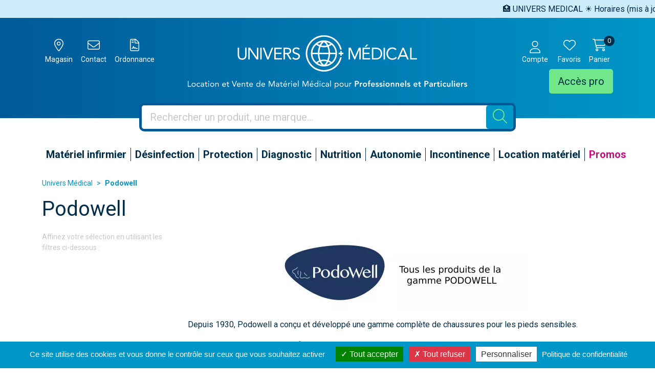

--- FILE ---
content_type: text/html; charset=UTF-8
request_url: https://www.univers-medical.com/rubrique/podowell
body_size: 5539
content:
<!DOCTYPE html> <html lang="fr" class="no-js no-touchevents"> <head> <meta charset="utf-8"> <title>Podowell</title>    <link rel="dns-prefetch" href="https://cdn.apotekisto.com"> <meta name="description" content="Podowell"> <meta property="fb&#x3A;app_id" content="000000000000000"> <meta property="og&#x3A;url" content="https&#x3A;&#x2F;&#x2F;www.univers-medical.com&#x2F;rubrique&#x2F;podowell"> <meta property="og&#x3A;title" content="Podowell"> <meta property="og&#x3A;description" content="Podowell"> <meta property="og&#x3A;site_name" content="Univers&#x20;M&#xE9;dical"> <meta property="og&#x3A;locale" content="fr_FR"> <meta name="twitter&#x3A;card" content="summary"> <meta name="twitter&#x3A;title" content="Podowell"> <meta name="twitter&#x3A;description" content="Podowell"> <meta name="viewport" content="width&#x3D;device-width,&#x20;initial-scale&#x3D;1,&#x20;maximum-scale&#x3D;1"> <meta name="theme-color" content="&#x23;ccedf9"> <meta name="msapplication-config" content="&#x2F;browserconfig.xml">    <meta name="robots" content="index, follow, all"> <link rel="apple-touch-icon-precomposed" sizes="144x144" href="/assets/un/ico/apple-touch-icon-144x144-precomposed.png"> <link rel="apple-touch-icon-precomposed" sizes="114x114" href="/assets/un/ico/apple-touch-icon-114x114-precomposed.png"> <link rel="apple-touch-icon-precomposed" sizes="72x72" href="/assets/un/ico/apple-touch-icon-72x72-precomposed.png"> <link rel="apple-touch-icon-precomposed" href="/assets/un/ico/apple-touch-icon.png"> <link rel="shortcut icon" href="/assets/un/ico/favicon.png"> <link rel="search" type="application/opensearchdescription+xml" title="Mes recherches" href="/opensearch.xml"> <link rel="canonical" href="https://www.univers-medical.com/rubrique/podowell"> <link href="&#x2F;&#x2F;cdn.apotekisto.com&#x2F;ajax&#x2F;libs&#x2F;twitter-bootstrap&#x2F;5.1.3&#x2F;css&#x2F;bootstrap.min.css" media="screen,print" rel="stylesheet" type="text&#x2F;css"> <link href="&#x2F;assets&#x2F;un&#x2F;css&#x2F;catalog.min.css&#x3F;v&#x3D;1.20" media="screen" rel="stylesheet" type="text&#x2F;css"> <link href="&#x2F;assets&#x2F;un&#x2F;css&#x2F;style.min.css&#x3F;v&#x3D;1.20" media="screen,print" rel="stylesheet" type="text&#x2F;css"> <script async src="https://www.googletagmanager.com/gtag/js?id=G-1KMDE2FX3G"></script><script>window.dataLayer=window.dataLayer||[];function gtag(){dataLayer.push(arguments);};gtag('js',new Date());gtag('config','G-1KMDE2FX3G',{"anonymize_ip":true});</script> </head> <body data-globals="&#x7B;&quot;path&quot;&#x3A;&quot;&quot;,&quot;assets&quot;&#x3A;&quot;&#x5C;&#x2F;assets&#x5C;&#x2F;un&quot;,&quot;user&quot;&#x3A;0,&quot;miniCartUrl&quot;&#x3A;&quot;&#x5C;&#x2F;cart&#x5C;&#x2F;mini&quot;,&quot;questionUrl&quot;&#x3A;&quot;&#x5C;&#x2F;question&quot;&#x7D;"> <header class="navbar-header bg-white" id="top"> <div class="bg-alt-blue-light navbar-marquee"> <div class="marquee-container"> <div class="marquee"><span>🏥 UNIVERS MEDICAL ☀️ Horaires (mis à jour le 18/08/2025)  : Lun-Ven 9h30h-13h / 14h30-18h • Fermé sam-dim 📞 01.64.09.88.67</span></div> </div> </div> <div class="bg-alt-gradient pt-4 pb-5"> <div class="container-lg"> <div class="row position-relative row-header"> <a href="/" class="col-lg-6 col-12 d-flex justify-content-center order-1 order-lg-2 text-center logo-header"> <img class="d-none d-md-block" src="/assets/un/svg/logo-univers-medical-with-baseline.svg" alt="Univers Médical"> <img class="d-block d-md-none" src="/assets/un/svg/logo-univers-medical-blanc.svg" alt="Univers Médical"> </a> <div class="col-5 col-lg-3 order-2 order-lg-1 text-end text-lg-start"> <a href="#" data-h="https://goo.gl/maps/NWRtLTG9D7Q4Vu5e7" target="_blank"  rel="noopener nofollow" class="btn btn-alt-empty text-white btn-icon"> <i class="fal fa-location-dot fa-r1x5"></i><br> <span class="d-none d-sm-inline small">Magasin</span> </a> <a href="#" data-h="/contactez-nous" class="btn btn-alt-empty text-white btn-icon"> <i class="fal fa-envelope fa-r1x5"></i><br> <span class="d-none d-sm-inline small">Contact</span> </a> <a href="#" data-h="/ordonnance-en-ligne" class="btn btn-alt-empty text-white btn-icon"> <i class="fal fa-file-contract fa-r1x5"></i><br> <span class="d-none d-sm-inline small">Ordonnance</span> </a> </div> <div class="col-2 d-lg-none order-3 text-center col-pro"> <a href="#" data-h="/user" class="btn btn-icon btn-alt-green d-inline-block d-lg-none"> <i class="fal fa-user-md fa-r1x5 mb-1"></i><br> <span class="d-none d-sm-inline small">Acc&egrave;s pro</span> </a> </div> <div class="col-5 col-lg-3 order-4 text-start text-lg-end"> <a href="#" data-h="/user" class="btn btn-alt-empty px-lg-1 px-xl-2 lh-1 text-white btn-icon" data-modal-target="#ModalLogin" data-modal-url="/user/modalSignup"> <i class="fal fa-user fa-r1x5 mb-1"></i><br> <span class="d-none d-sm-inline small">Compte</span> </a> <a href="#" data-h="/user" class="btn btn-icon btn-alt-empty text-white btn-icon"> <i class="fal fa-heart fa-r1x5 mb-1"></i><br> <span class="d-none d-sm-inline small">Favoris</span> </a> <a href="#" data-h="/cart" class="btn btn-alt-empty btn-icon btn-mini-cart text-white"> <i class="fal fa-cart-shopping fa-r1x5 mb-1"></i><br> <span class="d-none d-sm-inline small">Panier</span> <span class="nbrs"><span data-copy-dest="quantitySum">0</span></span> </a><br> <a href="#" data-h="/user" class="btn btn-lg btn-alt-green d-none d-lg-inline-block">Acc&egrave;s pro</a> </div> <div> <div class="row"> <div class=" col-lg-10 col-xl-8 offset-lg-1 offset-xl-2 block-search"> <form action="/recherche" data-url="/recherche/page-99/produits" class="" data-bs-parent="#top"  method="get" id="form-search"> <div class="input-group input-group-lg"> <input type="search" name="q" maxlength="100" class="form-control border-0" placeholder="Rechercher un produit, une marque..." aria-label="Vous recherchez un produit" aria-describedby="btn-search-submit" autocomplete="off" required="required" accesskey="f"> <button type="submit" class="btn btn-alt-search btn-submit" id="btn-search-submit"> <i class="fal fa-search"></i> <i class="fal fa-spinner-third fa-spin"></i> </button> </div> </form> </div> </div> </div> </div> </div> </div> <nav class="navbar navbar-expand navbar-master text-center pt-4 mt-3 mt-md-0 pt-md-5" data-xhr="true"> <div class="container-lg container-padding"> <div class="collapse navbar-collapse" id="navbarMaster"> <ul class="navbar-nav w-100 nav-fill"> <li class="nav-item"> <a href="/rubrique/materiel-infirmier-soins" class="nav-link px-xxl-3"> <span class="text-clamp-2">Matériel infirmier</span> </a> </li> <li class="nav-item"> <a href="/rubrique/desinfection" class="nav-link px-xxl-3"> <span class="text-clamp-2">Désinfection</span> </a> </li> <li class="nav-item"> <a href="/rubrique/protection" class="nav-link px-xxl-3"> <span class="text-clamp-2">Protection</span> </a> </li> <li class="nav-item"> <a href="/rubrique/diagnostics" class="nav-link px-xxl-3"> <span class="text-clamp-2">Diagnostic</span> </a> </li> <li class="nav-item"> <a href="/rubrique/nutrition" class="nav-link px-xxl-3"> <span class="text-clamp-2">Nutrition</span> </a> </li> <li class="nav-item"> <a href="/rubrique/autonomie" class="nav-link px-xxl-3"> <span class="text-clamp-2">Autonomie</span> </a> </li> <li class="nav-item"> <a href="/rubrique/incontinence" class="nav-link px-xxl-3"> <span class="text-clamp-2">Incontinence</span> </a> </li> <li class="nav-item"> <a href="/rubrique/location-materiel-medical" class="nav-link px-xxl-3"> <span class="text-clamp-2">Location matériel</span> </a> </li> <li class="nav-item"> <a class="nav-link text-alt-promo" href="/promotions"> <span>Promos</span> </a> </li> </ul> </div> </div> </nav> </header> <main id="content"> <div class="container-lg" id="products-reload"> <nav class="breadcrumb-container with-border mb-default d-none d-lg-block" aria-label="breadcrumb"> <ol class="breadcrumb" itemscope itemtype="http://schema.org/BreadcrumbList"> <li class="breadcrumb-item" itemprop="itemListElement" itemscope itemtype="http://schema.org/ListItem"> <a href="/" itemprop="item"><span itemprop="name">Univers Médical</span></a> <meta itemprop="position" content="1"> </li> <li class="breadcrumb-item active" itemprop="itemListElement" itemscope itemtype="http://schema.org/ListItem"> <a href="/rubrique/podowell" itemprop="item"><strong itemprop="name">Podowell</strong></a> <meta itemprop="position" content="2"> </li> </ol> </nav> <h1 class="my-default">Podowell</h1> <div class="row mb-default"> <div class="col-md-9 order-1"> <div class="mb-default text-center"><img alt="Podowell" class="img-fluid mx-auto text-center" loading="lazy" src="/resize/500x158/media/category/img/zoom/modele-pour-logo-28.jpg" width="500" height="158"></div> <div class="mb-default collapse-show-more"> <div class="collapse" id="collapseCatDesc"><p>Depuis 1930, Podowell a con&ccedil;u et d&eacute;velopp&eacute; une gamme compl&egrave;te de chaussures pour les pieds sensibles.</p> <p>De la simple chaussure de confort &agrave; la chaussure orthop&eacute;dique, en passant par les sandales et les baskets confortables, Podowell a d&eacute;velopp&eacute; une large gamme de produits. Podowell s'appuie sur une &eacute;troite collaboration avec diff&eacute;rents partenaires du monde m&eacute;dical pour &ecirc;tre au plus pr&egrave;s des besoins et des attentes de ses clients.</p></div> <a href="#collapseCatDesc" class="collapsed ms-1" data-bs-toggle="collapse" aria-expanded="false" aria-controls="collapseCatDesc"><i class="fal fa-book-reader pe-2"></i></a> </div> <div class="clearfix mb-default"> <button class="btn btn-sm btn-alt-outline-default mb-1 float-start d-md-none" type="button" data-bs-toggle="offcanvas" data-bs-target="#offcanvasCrit" aria-controls="offcanvasCrit"> <i class="fal fa-check-double"></i> Menu/Filtres    </button> <select class="form-select form-select-sm mb-1 float-end ms-2 w-auto" name="order" title="Trier par" data-query="fpp" data-url="/rubrique/podowell"> <option value="availability" selected="selected">Trier par disponibilit&eacute;</option> <option value="promo">Trier par promotions</option> <option value="hotNew">Trier par nouveaut&eacute;s</option> <option value="title">Trier par nom de produit</option> <option value="priceMin">Trier par prix croissant</option> <option value="priceMin_desc">Trier par prix d&eacute;croissant</option> </select> <select class="form-select form-select-sm mb-1 float-end d-none d-sm-block w-auto" title="Articles par page" data-query="cpp" data-url="/rubrique/podowell"> <option value="12" selected="selected">12 articles par page</option> <option value="24">24 articles par page</option> <option value="36">36 articles par page</option> </select> </div> <div class="row"> </div> </div> <div class="col-md-3 navbar-expand-md"> <div class="offcanvas offcanvas-start" id="offcanvasCrit"> <div class="offcanvas-header"> <a class="offcanvas-title h2 text-decoration-none" data-bs-dismiss="offcanvas" href="#">Menu &amp; filtres</a> <button type="button" class="btn-close" data-bs-dismiss="offcanvas" aria-label="Fermer"></button> </div> <div class="offcanvas-body flex-column pt-1"> <p class="text-alt-grey small mb-1">Affinez votre s&eacute;lection en utilisant les filtres ci-dessous&nbsp;:</p> <div class="accordion mb-default" id="accordionCrit" data-url="/rubrique/podowell"> <input type="hidden" data-name="cfpr" value=""> </div> <div class="py-4 d-md-none">&nbsp;</div> </div> </div> </div> </div> </div> </main> <footer id="footer" class="py-5"> <div class="container-lg"> <div class="text-center mb-4"> <a href="/"> <img src="/assets/un/svg/logo-univers-medical-bleu.svg" alt="Univers Médical" height="55"> </a> </div> <div class="row"> <div class="col-sm-6 col-lg-3 mb-3 col-first px-xl-5 px-3"> <div class="footer-title">Magasin &amp; showroom</div> <p> 385 avenue Andr&eacute; Amp&egrave;re<br> 77190 Dammarie-les-Lys<br> France
</p> <p class="link-google-map"> <a href="https://goo.gl/maps/NWRtLTG9D7Q4Vu5e7" target="_blank" rel="noopener noreferrer nofollow"> <img src="/assets/un/svg/google-map.svg" alt="Google map"> <span>Nous localiser pour<br> nous rendre visite</span> </a> </p> <p class="link-phone"> T&eacute;l.&nbsp;: <a href="tel:+330164098867"><strong>01 64 09 88 67</strong></a><br> Fax&nbsp;: 01 64 19 83 03
</p> <p> Mail: <a href="/contactez-nous"><span>info<i class="d-none"> --- </i>@<i class="d-none"> --- </i>univers-medical.com</span></a> </p> <p> Horaires d&rsquo;ouvertures<br> Du lundi au vendredi&nbsp;:<br> 9h30 - 13h00 et 14h30 - 18h00
</p> </div> <div class="col-sm-6 col-lg-3 mb-3 col-secondary px-xl-5 px-3"> <div class="footer-title">Moyens de paiement s&eacute;curis&eacute;</div> <p> <img class="me-3 mb-3" src="/assets/un/svg/footer-societe-generale.svg" alt="Soci&eacute;t&eacute; g&eacute;n&eacute;rale" height="25" width="128"><br> <img class="me-3 mb-3" src="/assets/un/svg/footer-cb.svg" alt="CB" height="30" width="43"> <img class="me-3 mb-3" src="/assets/un/svg/footer-visa.svg" alt="Visa" height="15" width="46"> <img class="me-3 mb-3" src="/assets/un/svg/footer-mastercard.svg" alt="Mastercard" height="25" width="40"> </p> </div> <div class="col-sm-6 col-lg-3 mb-3 col-tertiary col-no-line-xs px-xl-5 px-3"> <div class="footer-title">Modes de livraison</div> <p> <a class="d-block mb-2" href="/page/click-collect">Retrait au magasin avec le Click &amp; Collect</a> <a class="d-block mb-2" href="/page/livraison">Livraison chez vous</a> </p> <p> <img src="/assets/un/img/camionette-livraison.png" alt="Livraison par Univers M&eacute;dical" height="50" width="99" class="me-3 mb-3"> <img src="/assets/un/svg/logo-ups.svg" alt="UPS" height="40" width="34" class="me-3 mb-3"> </p> </div> <div class="col-sm-6 col-lg-3 mb-3 px-xl-5 px-3"> <div class="footer-title">Informations</div> <p> <a class="d-block mb-2" href="/page/qui-sommes-nous">Qui sommes-nous</a> <a class="d-block mb-2" href="#" data-modal-target="#ModalQuestion">Poser une question</a> <a class="d-block mb-2" href="/page/mentions-legales">Mentions l&eacute;gales</a> <a class="d-block mb-2" href="/page/conditions-generales-de-ventes">CGV</a> <a class="d-block mb-2" href="/page/donnees-personnelles">Donn&eacute;es personnelles</a> <a class="d-block mb-2" href="/page/cookies">Cookies</a> </p> </div> <div class="mt-4 small text-center"> <span class="mx-2 text-decoration-none">&copy; 2026 Univers M&eacute;dical</span> <span class="text-nowrap mx-2 text-decoration-none">Tous droits r&eacute;serv&eacute;s.</span> <a href="https://www.apotekisto.fr" target="_blank" rel="noopener">Mon site en ligne avec Apotekisto</a> </div> </div> </div> </footer> <script type="application/ld+json">{"@context":"http:\/\/schema.org","@type":"LocalBusiness","name":"Univers M\u00e9dical","url":"https:\/\/www.univers-medical.com\/","description":"Univers-M\u00e9dical","telephone":"+33-164098867","priceRange":"0-100\u20ac","email":"mailto:info@univers-medical.com","hoursAvailable":"Mo,Tu,We,Th,Fr 09:30-14:00 14:30-18:00","address":{"@type":"PostalAddress","streetAddress":"385 Avenue Andr\u00e9 Amp\u00e8re","addressLocality":"Dammarie-les-Lys","addressRegion":"FR","areaserved":"EU","postalCode":"77190"},"contactPoint":[{"@type":"ContactPoint","telephone":"+33-164098867","contactType":"customer service","hoursAvailable":"Mo,Tu,We,Th,Fr 09:30-14:00 14:30-18:00","availableLanguage":{"@type":"Language","name":"French"}}]}</script> <script type="application/ld+json">{"@context":"http:\/\/schema.org","@type":"WebSite","url":"https:\/\/www.univers-medical.com\/","name":"Univers M&eacute;dical","potentialAction":{"@type":"SearchAction","target":"https:\/\/www.univers-medical.com\/recherche?q={search_term_string}","query-input":"required name=search_term_string"}}</script> <script  src="&#x2F;&#x2F;cdn.apotekisto.com&#x2F;ajax&#x2F;libs&#x2F;161-polyfill&#x2F;1.0&#x2F;nodelist.foreach.min.js"></script> <script  src="&#x2F;&#x2F;cdn.apotekisto.com&#x2F;ajax&#x2F;libs&#x2F;popper.js&#x2F;2.10.2&#x2F;umd&#x2F;popper.min.js"></script> <script  src="&#x2F;&#x2F;cdn.apotekisto.com&#x2F;ajax&#x2F;libs&#x2F;twitter-bootstrap&#x2F;5.1.3&#x2F;js&#x2F;bootstrap.min.js"></script> <script  src="&#x2F;assets&#x2F;un&#x2F;js&#x2F;modules&#x2F;core.min.js&#x3F;v&#x3D;1.20"></script> <script  src="&#x2F;assets&#x2F;un&#x2F;js&#x2F;modules&#x2F;catalog.min.js&#x3F;v&#x3D;1.20"></script> <script  src="&#x2F;&#x2F;cdn.apotekisto.com&#x2F;ajax&#x2F;libs&#x2F;js-cookie&#x2F;2.2.1&#x2F;js.cookie.min.js"></script> <script  async="async" src="&#x2F;&#x2F;cdn.apotekisto.com&#x2F;ajax&#x2F;libs&#x2F;animejs&#x2F;3.2.1&#x2F;anime.min.js"></script> <script >
//<!--
(function(d,h,l){h=d.getElementsByTagName('head')[0];l=d.createElement('link');l.href='//cdn.apotekisto.com/ajax/libs/fa-pro/6.0.0/css/fontawesome.min.css';l.rel='stylesheet';l.type='text/css';l.media='screen,print';h.appendChild(l);l=d.createElement('link');l.href='//cdn.apotekisto.com/ajax/libs/fa-pro/6.0.0/css/light.min.css';l.rel='stylesheet';l.type='text/css';l.media='screen,print';h.appendChild(l);l=d.createElement('link');l.href='//cdn.apotekisto.com/ajax/libs/fa-pro/6.0.0/css/regular.min.css';l.rel='stylesheet';l.type='text/css';l.media='screen,print';h.appendChild(l);l=d.createElement('link');l.href='//cdn.apotekisto.com/ajax/libs/fa-pro/6.0.0/css/solid.min.css';l.rel='stylesheet';l.type='text/css';l.media='screen,print';h.appendChild(l);})(document);
//--> </script> <link rel="stylesheet" href="/assets/un/tarteaucitron/css/tarteaucitron-cust.css?v=1.20" type="text/css"> <script src="/assets/un/tarteaucitron/tarteaucitron.js?v=1.20"></script> <script> tarteaucitron.init({"privacyUrl":"\/donnees-personnelles","hashtag":"#tarteaucitron","cookieName":"tarteaucitron","orientation":"bottom","groupServices":false,"showAlertSmall":false,"cookieslist":false,"showIcon":true,"iconPosition":"BottomLeft","adblocker":false,"DenyAllCta":true,"AcceptAllCta":true,"highPrivacy":true,"handleBrowserDNTRequest":false,"removeCredit":true,"moreInfoLink":false,"useExternalCss":true,"readmoreLink":"","mandatory":true});
tarteaucitron.job=tarteaucitron.job||[];
tarteaucitron.user.googletagmanagerId='G-1KMDE2FX3G';
tarteaucitron.job.push('googletagmanager');
//tarteaucitron.user.facebookpixelId='401328504925794';
//tarteaucitron.job.push('facebookpixel');
</script> </body> </html><!-- 3.6 3.88 185 --> 

--- FILE ---
content_type: text/css
request_url: https://www.univers-medical.com/assets/un/css/catalog.min.css?v=1.20
body_size: 1295
content:
/*! Copyright (c) 161 SARL, https://161.io */@-webkit-keyframes heartbeat{from{-webkit-transform:scale(1);transform:scale(1);-webkit-transform-origin:center center;transform-origin:center center;-webkit-animation-timing-function:ease-out;animation-timing-function:ease-out}10%{-webkit-transform:scale(.91);transform:scale(.91);-webkit-animation-timing-function:ease-in;animation-timing-function:ease-in}17%{-webkit-transform:scale(.98);transform:scale(.98);-webkit-animation-timing-function:ease-out;animation-timing-function:ease-out}33%{-webkit-transform:scale(.87);transform:scale(.87);-webkit-animation-timing-function:ease-in;animation-timing-function:ease-in}45%{-webkit-transform:scale(1);transform:scale(1);-webkit-animation-timing-function:ease-out;animation-timing-function:ease-out}}@keyframes heartbeat{from{-webkit-transform:scale(1);transform:scale(1);-webkit-transform-origin:center center;transform-origin:center center;-webkit-animation-timing-function:ease-out;animation-timing-function:ease-out}10%{-webkit-transform:scale(.91);transform:scale(.91);-webkit-animation-timing-function:ease-in;animation-timing-function:ease-in}17%{-webkit-transform:scale(.98);transform:scale(.98);-webkit-animation-timing-function:ease-out;animation-timing-function:ease-out}33%{-webkit-transform:scale(.87);transform:scale(.87);-webkit-animation-timing-function:ease-in;animation-timing-function:ease-in}45%{-webkit-transform:scale(1);transform:scale(1);-webkit-animation-timing-function:ease-out;animation-timing-function:ease-out}}#accordionTree a{display:block;text-decoration:none}#accordionTree a:hover{text-decoration:underline}#accordionTree .c2{font-weight:300}#accordionTree .c3{font-weight:300}#accordionTree strong{font-weight:700}.btn-cat-collapse{border:0 none transparent;padding:0 .3rem;background-color:#0096c7}.btn-cat-collapse:focus{-webkit-box-shadow:0 0 0 .25rem rgba(0,150,199,.5);box-shadow:0 0 0 .25rem rgba(0,150,199,.5)}.btn-cat-collapse .fa-plus{display:none}.btn-cat-collapse.collapsed{background:0 0}.btn-cat-collapse.collapsed .fa-minus{display:none}.btn-cat-collapse.collapsed .fa-plus{display:inline-block}.subCategory-criteria{background-color:#f2f2f2;margin-left:-1.25rem;margin-right:-1.25rem;padding-left:1.25rem;padding-right:1.25rem}#accordionCrit .accordion-body{max-height:495px;overflow-y:auto}.prod-title{font-weight:lighter}.prod-images{position:relative}.prod-images .ico-zoom{position:absolute;right:50px;top:15px}.prod-images .badge-yuka{top:2.5rem}.prod-image{cursor:pointer}.prod-image .badge-tarif{left:5px;top:5px;position:relative}.img-zoom{text-align:center}.img-zoom a{display:inline-block;border:1px solid #002d49}.img-zoom img{display:inline-block;width:50px;height:auto}.prod-pao{position:relative;display:inline-block;width:30px;height:34px;background-image:url("../svg/logo-pao-thin.svg");background-size:30px 34px;background-repeat:no-repeat;font-size:.7rem;font-family:"Helvetica Neue",Arial,sans-serif;text-align:center;margin-bottom:-3px}.prod-pao strong{position:absolute;display:inline-block;top:17px;left:0;width:30px}.prod-prices{font-size:1.5rem}.prod-prices .price-group sup{top:-8.5px}.prod-badge-promo{display:inline-block;padding:.5rem 1rem;background-color:#c60f7b;color:#fff;text-transform:uppercase;font-size:1rem;font-weight:700;border-top-left-radius:6px;border-bottom-right-radius:6px}.prod-bookmark i{font-size:1.15rem;-webkit-animation:heartbeat 1.5s ease-in-out infinite both;animation:heartbeat 1.5s ease-in-out infinite both}@media (min-width:768px){.prod-desc{max-height:350px;overflow-y:auto}}.prod-fixed{position:fixed;left:0;right:0;bottom:-120px;border-top:1px solid rgba(0,0,0,.2);border-bottom:0 solid #f2f2f2;background-color:#fff;z-index:30;-webkit-transition:bottom .3s ease-in-out,border-bottom-width 150ms ease-in-out;transition:bottom .3s ease-in-out,border-bottom-width 150ms ease-in-out;-webkit-box-shadow:0 -.125rem .25rem rgba(0,0,0,.15);box-shadow:0 -.125rem .25rem rgba(0,0,0,.15)}.prod-fixed.show{bottom:0;border-bottom-width:env(safe-area-inset-bottom)}.prod-fixed .price-group sup{top:-6px}.block-info-product{font-size:14px}.btn-select-finishes{height:38px;overflow:hidden;text-overflow:ellipsis}.trusted-shops{min-height:160px}@media (min-width:1400px){.col-xxl-alt{-webkit-box-flex:0;-ms-flex:0 0 auto;flex:0 0 auto;width:20%}}.col-prod-thumbnail .form-input-quantity.iq-not-empty{-webkit-box-orient:vertical;-webkit-box-direction:normal;-ms-flex-direction:column;flex-direction:column}.col-prod-thumbnail .form-input-quantity.iq-not-empty .btn-select-finishes{margin-right:0!important;margin-bottom:5px}.basicLightbox{-webkit-backdrop-filter:blur(3px);backdrop-filter:blur(3px)}.basicLightbox img{background-color:#fff}.prod-infos .item-infos{text-align:center;font-size:16px;line-height:18px;font-weight:700}@media (min-width:768px){.prod-infos .item-infos{font-size:20px;line-height:22px}}.prod-infos .item-infos .text-uppercase{display:inline-block;margin-bottom:15px;font-size:12px;line-height:13px;font-weight:400}@media (min-width:768px){.prod-infos .item-infos .text-uppercase{font-size:14px;line-height:15px}}

--- FILE ---
content_type: text/css
request_url: https://www.univers-medical.com/assets/un/css/style.min.css?v=1.20
body_size: 6313
content:
@charset "UTF-8";/*! Copyright (c) 161 SARL, https://161.io */@import url(https://fonts.googleapis.com/css2?family=Roboto+Condensed:wght@400;700&family=Roboto:wght@400;700;900&family=Satisfy&display=swap);body{color:#002d49;font-family:Roboto,sans-serif;cursor:default}a{color:#002d49;-webkit-transition:color .3s ease-out;transition:color .3s ease-out}a:hover{color:#000}sup{top:-.4em}.fa-1x25{font-size:1.25em}.fa-1x5{font-size:1.5em}.fa-r1x{font-size:1rem}.fa-r1x25{font-size:1.25rem}.fa-r1x5{font-size:1.5rem}.fa-r2x{font-size:2rem}@media (min-width:1200px){.fa-xl-r1x{font-size:1rem}}.text-alt-body{color:#002d49!important}.text-alt-default{color:#0096c7!important}.text-alt-blue-medium{color:#005998!important}.text-alt-blue-light{color:#ccedf9}.text-alt-promo{color:#c60f7b!important}.text-alt-green{color:#72e789!important}.text-alt-grey,.text-alt-muted{color:#c8c8c8!important}.page-subtitle{background-color:#005998;color:#fff;line-height:1.1;font-size:1rem;padding:.75rem 1rem;font-weight:700;margin-bottom:1rem}.d-clamp-2{display:block;overflow:hidden;height:3em}.text-clamp-2{display:block;display:-webkit-box;-webkit-line-clamp:2;-webkit-box-orient:vertical;overflow:hidden}.title-1{font-family:Satisfy,cursive;text-align:center;font-size:30px;margin-bottom:2rem!important}@media (min-width:576px){.title-1{font-size:40px}}.title-1.title-1-home{margin-bottom:1rem!important}.bg-alt-grey{background-color:#c8c8c8!important}.bg-alt-grey-light{background-color:#f2f2f2!important}.bg-alt-black{background-color:#000!important}.bg-alt-default{background-color:#0096c7!important}.bg-alt-blue-dark{background-color:#002d49!important}.bg-alt-blue-light{background-color:#ccedf9!important}.bg-alt-gradient{background:-webkit-gradient(linear,left top,right top,from(#005998),to(#0096c7));background:linear-gradient(to right,#005998,#0096c7)}.bg-alt-promo{background-color:#c60f7b!important}.my-default{margin-top:1rem;margin-bottom:1rem}.mt-default{margin-top:1rem}.mb-default{margin-bottom:1rem}.font-family-primary{font-family:Roboto,sans-serif}.font-family-secondary{font-family:"Roboto Condensed",sans-serif}.font-family-tertiary{font-family:Satisfy,cursive}.w-33{width:33.3%!important}.mt-n{margin-top:-10px}.form-control:focus,.form-select:focus{border-color:#0096c7;-webkit-box-shadow:0 0 0 .25rem rgba(0,150,199,.25);box-shadow:0 0 0 .25rem rgba(0,150,199,.25)}.form-control:focus::-webkit-input-placeholder{color:transparent}.form-control:focus::-moz-placeholder{color:transparent}.form-control:focus:-ms-input-placeholder{color:transparent}.form-control:focus::-ms-input-placeholder{color:transparent}.form-control:focus::placeholder{color:transparent}.form-check-input:focus{border-color:#0096c7;-webkit-box-shadow:0 0 0 .25rem rgba(0,150,199,.25);box-shadow:0 0 0 .25rem rgba(0,150,199,.25)}.form-check-input:checked{background-color:#0096c7;border-color:#0096c7}.form-check-input:checked[type=checkbox]{background-image:url("data:image/svg+xml,%3csvg xmlns='http://www.w3.org/2000/svg' viewBox='0 0 20 20'%3e%3cpath fill='none' stroke='%23ffffff' stroke-linecap='round' stroke-linejoin='round' stroke-width='3' d='M6 10l3 3l6-6'/%3e%3c/svg%3e")}.form-switch .form-check-input:focus{background-image:url("data:image/svg+xml,%3csvg xmlns='http://www.w3.org/2000/svg' viewBox='-4 -4 8 8'%3e%3ccircle r='3' fill='%23f2f2f2'/%3e%3c/svg%3e")}.form-switch .form-check-input:checked{background-image:url("data:image/svg+xml,%3csvg xmlns='http://www.w3.org/2000/svg' viewBox='-4 -4 8 8'%3e%3ccircle r='3' fill='%23f2f2f2'/%3e%3c/svg%3e")}.mb-input{margin-bottom:1rem}.input-alt-group{-ms-flex-wrap:nowrap;flex-wrap:nowrap}.noUi-horizontal{height:10px}.noUi-horizontal .noUi-handle{top:-10px}.noUi-tooltip{font-size:14px}.noUi-connect{background-color:#002d49}.btn-alt-default{color:#fff;background-color:#0096c7;border-color:#0096c7}.btn-alt-default:hover{color:#fff;background-color:rgb(0,127.5,169.15);border-color:rgb(0,120,159.2)}.btn-alt-default:focus,.btn-check:focus+.btn-alt-default{color:#fff;background-color:rgb(0,127.5,169.15);border-color:rgb(0,120,159.2);-webkit-box-shadow:0 0 0 .25rem rgba(38.25,165.75,207.4,.5);box-shadow:0 0 0 .25rem rgba(38.25,165.75,207.4,.5)}.btn-alt-default.active,.btn-alt-default:active,.btn-check:active+.btn-alt-default,.btn-check:checked+.btn-alt-default,.show>.btn-alt-default.dropdown-toggle{color:#fff;background-color:rgb(0,120,159.2);border-color:rgb(0,112.5,149.25)}.btn-alt-default.active:focus,.btn-alt-default:active:focus,.btn-check:active+.btn-alt-default:focus,.btn-check:checked+.btn-alt-default:focus,.show>.btn-alt-default.dropdown-toggle:focus{-webkit-box-shadow:0 0 0 .25rem rgba(38.25,165.75,207.4,.5);box-shadow:0 0 0 .25rem rgba(38.25,165.75,207.4,.5)}.btn-alt-default.disabled,.btn-alt-default:disabled{color:#000;background-color:#0096c7;border-color:#0096c7}.btn-alt-default i{color:#72e789}.btn-alt-outline-default{color:#0096c7;border-color:#0096c7;color:#002d49}.btn-alt-outline-default:hover{color:#fff;background-color:#0096c7;border-color:#0096c7}.btn-alt-outline-default:focus,.btn-check:focus+.btn-alt-outline-default{-webkit-box-shadow:0 0 0 .25rem rgba(0,150,199,.5);box-shadow:0 0 0 .25rem rgba(0,150,199,.5)}.btn-alt-outline-default.active,.btn-alt-outline-default.dropdown-toggle.show,.btn-alt-outline-default:active,.btn-check:active+.btn-alt-outline-default,.btn-check:checked+.btn-alt-outline-default{color:#fff;background-color:#0096c7;border-color:#0096c7}.btn-alt-outline-default.active:focus,.btn-alt-outline-default.dropdown-toggle.show:focus,.btn-alt-outline-default:active:focus,.btn-check:active+.btn-alt-outline-default:focus,.btn-check:checked+.btn-alt-outline-default:focus{-webkit-box-shadow:0 0 0 .25rem rgba(0,150,199,.5);box-shadow:0 0 0 .25rem rgba(0,150,199,.5)}.btn-alt-outline-default.disabled,.btn-alt-outline-default:disabled{color:#0096c7;background-color:transparent}.btn-alt-outline-default:hover i{color:#72e789}.btn-alt-green{color:#002d49;background-color:#72e789;border-color:#72e789}.btn-alt-green:hover{color:#000;background-color:rgb(135.15,234.6,154.7);border-color:rgb(128.1,233.4,148.8)}.btn-alt-green:focus,.btn-check:focus+.btn-alt-green{color:#000;background-color:rgb(135.15,234.6,154.7);border-color:rgb(128.1,233.4,148.8);-webkit-box-shadow:0 0 0 .25rem rgba(96.9,203.1,127.4,.5);box-shadow:0 0 0 .25rem rgba(96.9,203.1,127.4,.5)}.btn-alt-green.active,.btn-alt-green:active,.btn-check:active+.btn-alt-green,.btn-check:checked+.btn-alt-green,.show>.btn-alt-green.dropdown-toggle{color:#000;background-color:rgb(142.2,235.8,160.6);border-color:rgb(128.1,233.4,148.8)}.btn-alt-green.active:focus,.btn-alt-green:active:focus,.btn-check:active+.btn-alt-green:focus,.btn-check:checked+.btn-alt-green:focus,.show>.btn-alt-green.dropdown-toggle:focus{-webkit-box-shadow:0 0 0 .25rem rgba(96.9,203.1,127.4,.5);box-shadow:0 0 0 .25rem rgba(96.9,203.1,127.4,.5)}.btn-alt-green.disabled,.btn-alt-green:disabled{color:#000;background-color:#72e789;border-color:#72e789}.btn-alt-search{background-color:#0096c7;color:#72e789;border-radius:4.8px!important;font-size:28px!important;padding:0 11px 0 12px!important}.btn-alt-search.active:focus,.btn-alt-search:active:focus,.btn-alt-search:focus,.btn-alt-search:hover{background-color:#005998;color:#72e789;-webkit-box-shadow:none;box-shadow:none}.btn-alt-category{background-color:#fff;color:#002d49;border-color:#c8c8c8;line-height:13px;font-size:11px}@media (min-width:576px){.btn-alt-category{line-height:18px;font-size:14px}}.btn-alt-category.active:focus,.btn-alt-category:active:focus,.btn-alt-category:focus,.btn-alt-category:hover{border-color:#0096c7;color:#0096c7}.btn-alt-selected{font-size:13px}.btn-alt-empty.active:focus,.btn-alt-empty:active:focus,.btn-alt-empty:focus{-webkit-box-shadow:none;box-shadow:none}.btn .ico-brand{display:inline-block;width:1.2em;height:1.2em;margin-bottom:-.2em;margin-right:.25rem;background-repeat:no-repeat}.btn-google{color:#fff;background-color:#ea4335;border-color:#ea4335}.btn-google:hover{color:#fff;background-color:rgb(198.9,56.95,45.05);border-color:rgb(187.2,53.6,42.4)}.btn-check:focus+.btn-google,.btn-google:focus{color:#fff;background-color:rgb(198.9,56.95,45.05);border-color:rgb(187.2,53.6,42.4);-webkit-box-shadow:0 0 0 .25rem rgba(237.15,95.2,83.3,.5);box-shadow:0 0 0 .25rem rgba(237.15,95.2,83.3,.5)}.btn-check:active+.btn-google,.btn-check:checked+.btn-google,.btn-google.active,.btn-google:active,.show>.btn-google.dropdown-toggle{color:#fff;background-color:rgb(187.2,53.6,42.4);border-color:rgb(175.5,50.25,39.75)}.btn-check:active+.btn-google:focus,.btn-check:checked+.btn-google:focus,.btn-google.active:focus,.btn-google:active:focus,.show>.btn-google.dropdown-toggle:focus{-webkit-box-shadow:0 0 0 .25rem rgba(237.15,95.2,83.3,.5);box-shadow:0 0 0 .25rem rgba(237.15,95.2,83.3,.5)}.btn-google.disabled,.btn-google:disabled{color:#000;background-color:#ea4335;border-color:#ea4335}.btn-google .ico-brand{background-image:url("../svg/logo-google-G.svg")}.btn-facebook{color:#fff;background-color:#166fe5;border-color:#166fe5}.btn-facebook:hover{color:#fff;background-color:rgb(18.7,94.35,194.65);border-color:rgb(17.6,88.8,183.2)}.btn-check:focus+.btn-facebook,.btn-facebook:focus{color:#fff;background-color:rgb(18.7,94.35,194.65);border-color:rgb(17.6,88.8,183.2);-webkit-box-shadow:0 0 0 .25rem rgba(56.95,132.6,232.9,.5);box-shadow:0 0 0 .25rem rgba(56.95,132.6,232.9,.5)}.btn-check:active+.btn-facebook,.btn-check:checked+.btn-facebook,.btn-facebook.active,.btn-facebook:active,.show>.btn-facebook.dropdown-toggle{color:#fff;background-color:rgb(17.6,88.8,183.2);border-color:rgb(16.5,83.25,171.75)}.btn-check:active+.btn-facebook:focus,.btn-check:checked+.btn-facebook:focus,.btn-facebook.active:focus,.btn-facebook:active:focus,.show>.btn-facebook.dropdown-toggle:focus{-webkit-box-shadow:0 0 0 .25rem rgba(56.95,132.6,232.9,.5);box-shadow:0 0 0 .25rem rgba(56.95,132.6,232.9,.5)}.btn-facebook.disabled,.btn-facebook:disabled{color:#fff;background-color:#166fe5;border-color:#166fe5}.btn-facebook .ico-brand{background-image:url("../svg/logo-facebook-brands.svg")}.collapse-show-more .collapse,.collapse-show-more .collapsing{height:4rem}.collapse-show-more .collapse{position:relative;display:block;overflow:hidden}.collapse-show-more .collapse:before{content:"... ";position:absolute;text-align:right;left:0;right:0;bottom:0;width:100%;color:#002d49;background:-webkit-gradient(linear,left bottom,left top,from(#fff),to(rgba(255,255,255,0)));background:linear-gradient(0deg,#fff 0,rgba(255,255,255,0) 100%)}.collapse-show-more .collapse.show{height:auto}.collapse-show-more .collapse.show:before{display:none}.collapse-show-more a[data-bs-toggle].collapsed:after{content:"En savoir plus..."}.collapse-show-more a[data-bs-toggle]:not(.collapsed):after{content:"Voir moins"}.dropdown-item{-webkit-transition:all .3s ease-in-out;transition:all .3s ease-in-out;color:#002d49}.dropdown-item:focus,.dropdown-item:hover{color:#f2f2f2;background-color:#002d49}.dropdown-item.active,.dropdown-item:active{color:#f2f2f2;background-color:#002d49}.dropdown-item-watchtower{font-weight:700;color:#dc3545}.dropdown-item-watchtower.active,.dropdown-item-watchtower:active,.dropdown-item-watchtower:focus,.dropdown-item-watchtower:hover{color:#fff;background-color:#dc3545}header a{text-decoration:none}header .logo-header img{max-width:215px;width:100%;height:100%}@media (min-width:576px){header .logo-header img{max-width:275px}}@media (min-width:768px){header .logo-header img{max-width:618px}}header .btn-icon{margin-top:10px;padding-left:5px;padding-right:5px}header .btn-icon>span{font-size:14px}@media (min-width:992px) and (max-width:1199.98px){header .btn-icon>span{font-size:12px}}@media (max-width:767.98px){header .btn-icon:not(.btn-alt-green){padding-right:6px;padding-left:6px}}@media (max-width:991.98px){.row-header{-webkit-box-pack:center;-ms-flex-pack:center;justify-content:center}}.col-pro{width:auto;padding-left:0;padding-right:0}.btn-mini-cart{position:relative}.btn-mini-cart .nbrs{position:absolute;left:1.5rem;top:0;font-size:.8rem;line-height:.8rem;background-color:#002d49;border-radius:50rem;padding:4px 7px;color:#fff}@media (min-width:768px){.btn-mini-cart .nbrs{left:2.1rem}}.navbar-master{overflow:auto;line-height:1.3}@media (min-width:992px) and (max-width:1199.98px){.navbar-master{font-size:.8rem}}.navbar-master a{color:#fff}.navbar-master a:hover{color:#fff}.navbar-master .nav-item:not(:last-child){margin-top:10px;margin-bottom:10px;border-right:1px solid #002d49}.navbar-master .nav-link{white-space:nowrap;padding-top:0;padding-bottom:0;display:-webkit-box;display:-ms-flexbox;display:flex;height:100%;-webkit-box-align:center;-ms-flex-align:center;align-items:center;-webkit-box-pack:center;-ms-flex-pack:center;justify-content:center;font-weight:700;color:#002d49;font-size:18px}@media (min-width:992px){.navbar-master .nav-link{font-size:20px}}.navbar-master .nav-link:hover{color:#0096c7!important}.navbar-master .navbar-promo{width:50%}.navbar-master .navbar-alt-toggler{width:49%}.navbar-master .nav-promo:hover{background-color:rgb(150.5915492958,11.4084507042,93.5492957746)!important}@media (min-width:992px){.navbar-master .navbar-promo{width:auto}.navbar-master .nav-item{border-bottom:0 none transparent}}.col-nav-1{font-size:12px;line-height:14px}@media (min-width:992px){.col-nav-1{font-size:16px}}.expert-navbar{position:absolute;right:10px;top:-12px;font-size:12px}@media (min-width:576px){.expert-navbar{font-size:16px;top:-10px}}.expert-navbar img{margin-top:-15px;width:100px;height:3px}@media (min-width:576px){.expert-navbar img{margin-top:-18px;width:150px;height:3px}}.accordion-button:not(.collapsed){background-color:#0096c7;color:#fff}.accordion-button:not(.collapsed)::after{background-image:url("data:image/svg+xml,%3csvg xmlns='http://www.w3.org/2000/svg' viewBox='0 0 16 16' fill='%23ffffff'%3e%3cpath fill-rule='evenodd' d='M1.646 4.646a.5.5 0 0 1 .708 0L8 10.293l5.646-5.647a.5.5 0 0 1 .708.708l-6 6a.5.5 0 0 1-.708 0l-6-6a.5.5 0 0 1 0-.708z'/%3e%3c/svg%3e")}.accordion-button:focus{-webkit-box-shadow:0 0 0 .25rem rgba(0,150,199,.5);box-shadow:0 0 0 .25rem rgba(0,150,199,.5)}.breadcrumb{font-size:14px;margin-top:15px}.breadcrumb a{color:#0096c7;text-decoration:none}.breadcrumb-item+.breadcrumb-item::before{color:#0096c7;content:">"}.page-link{color:#002d49}.page-link:hover{color:#fff;background-color:#0096c7;border-color:#0096c7}.page-link:focus{border-color:#0096c7;color:#fff;background-color:#002d49;-webkit-box-shadow:0 0 0 .25rem rgba(0,150,199,.5);box-shadow:0 0 0 .25rem rgba(0,150,199,.5)}.page-item.active .page-link{color:#fff;border-color:#0096c7;background-color:#0096c7;font-weight:700}.page-item.disabled .page-link{color:#c8c8c8;background-color:#f2f2f2}@media (max-width:991.98px){.pagination-alt-sm .page-link{padding:.25rem .5rem;font-size:.875rem}.pagination-alt-sm .page-item:first-child .page-link{border-top-left-radius:.2rem;border-bottom-left-radius:.2rem}.pagination-alt-sm .page-item:last-child .page-link{border-top-right-radius:.2rem;border-bottom-right-radius:.2rem}}.alert{border-radius:0}.alert-alt-promo{color:#c60f7b;background-color:#c60f7b;border-color:rgb(150.5915492958,11.4084507042,93.5492957746);color:#fff;font-weight:700}.alert-alt-promo .alert-link{color:rgb(158.4,12,98.4)}.alert-alt-promo .title-promo{background-color:#fff;color:#c60f7b;text-transform:uppercase;padding:2px 5px 1px;margin-right:5px}.alert-alt-green{color:#72e789;background-color:rgb(179.3727272727,242.1272727273,191.7090909091);border-color:#72e789}.alert-alt-green .alert-link{color:rgb(91.2,184.8,109.6)}.alert-alt-dark{color:#002d49;background-color:#fff;border-color:#002d49}.alert-alt-dark .alert-link{color:rgb(0,36,58.4)}#footer{border-top:1px solid #0096c7;font-size:14px;line-height:17px}#footer .link-google-map a{position:relative}#footer .link-google-map img{position:absolute;height:30px;width:21px}#footer .link-google-map span{line-height:17px;display:block;margin-left:32.5px}#footer .link-phone strong{font-size:16px}#footer a{text-decoration:none}#footer .col-6{padding-left:10px;padding-right:10px}@media (min-width:768px){#footer .col-6{padding-left:40px;padding-right:40px}}@media (min-width:576px){#footer .col-first,#footer .col-tertiary{border-right:1px solid #c8c8c8}}@media (min-width:992px){#footer .col-secondary{border-right:1px solid #c8c8c8}}.footer-title,a.footer-title{text-transform:uppercase;font-weight:700!important;font-size:16px!important;margin-bottom:15px}.modal a{text-decoration:none}.modal-header{background:-webkit-gradient(linear,left top,right top,from(#005998),to(#0096c7));background:linear-gradient(to right,#005998,#0096c7)}.modal-title{text-transform:uppercase;font-size:1.25rem;color:#fff}.modal-footer{-webkit-box-pack:center;-ms-flex-pack:center;justify-content:center;text-align:center}.modal-backdrop{background-color:rgba(0,0,0,.5)}.modal-backdrop.show{opacity:1;-webkit-backdrop-filter:blur(3px);backdrop-filter:blur(3px)}.offcanvas-backdrop{background-color:rgba(0,0,0,.5)}.offcanvas-backdrop.show{opacity:1;-webkit-backdrop-filter:blur(3px);backdrop-filter:blur(3px)}.card{border-radius:0!important}.card .card-img-top{border-radius:0!important}.card-service small,.card-service strong{display:block;line-height:18px}.card-service .card-img{height:125px;border-radius:0;width:auto;background-size:cover;background-repeat:no-repeat}@media (min-width:576px){.card-service .card-img{height:150px}}@media (min-width:768px){.card-service .card-img{height:200px}}@media (min-width:992px){.card-service .card-img{height:150px}}@media (min-width:1200px){.card-service .card-img{height:200px}}.card-service .card-img.img-equipe{background-image:url("../img/img-home-equipe.jpg");background-position-y:27%}.card-service .card-img.img-reseaux{background-image:url("../img/img-home-reseaux.jpg");background-position-y:27%}.card-service .card-img.img-rdv{background-image:url("../img/img-home-rdv-2.jpg");background-position-y:27%}.card-service .card-img.img-event{background-image:url("../img/img-home-event.jpg");background-position-y:27%}.block-home{padding-left:0;padding-right:0}@media (min-width:992px){.block-home{padding-left:12px;padding-right:12px}}.block-home .bg-alt-gradient{font-size:13px}@media (min-width:576px){.block-home .bg-alt-gradient{font-size:16px}}@media (min-width:992px){.block-home .bg-alt-gradient{font-size:18px}}.block-info-home{margin-right:0;margin-left:0;color:#005998}@media (min-width:992px){.block-info-home{border:1px solid #c8c8c8}}.block-info-home a{color:#005998;text-decoration:none}.block-info-home .item-info-home{position:relative;padding-left:7px;padding-right:7px;display:-webkit-box;display:-ms-flexbox;display:flex;-webkit-box-align:center;-ms-flex-align:center;align-items:center;-webkit-box-orient:vertical;-webkit-box-direction:normal;-ms-flex-direction:column;flex-direction:column}.block-info-home .img-info-home span{font-family:"Roboto Condensed",sans-serif;background-color:#72e789;color:#002d49;text-transform:uppercase;display:block;padding-left:5px;padding-right:5px;font-size:8px;margin-bottom:7px}@media (min-width:576px){.block-info-home .img-info-home span{font-size:12px}}.block-info-home .img-or-icon{margin-bottom:10px;height:75px;width:auto}@media (min-width:576px){.block-info-home .img-or-icon{height:90px}}.block-info-home .text-info-home{text-align:center;font-size:10px;line-height:12px}@media (min-width:576px){.block-info-home .text-info-home{font-size:12px;line-height:16px}}.block-info-home .text-info-home strong{text-transform:uppercase;font-size:12px;line-height:16px}@media (min-width:576px){.block-info-home .text-info-home strong{font-size:16px;line-height:20px}}.silder-brands{border-top:1px solid #0096c7}.container-lg.expert span{font-size:14px;font-family:Satisfy,cursive;font-weight:700}@media (min-width:576px){.container-lg.expert span{font-size:18px}}.container-lg.expert img{margin-top:-15px}.badge-product{position:relative;left:5px;top:5px;display:-webkit-box;display:-ms-flexbox;display:flex;-webkit-box-pack:center;-ms-flex-pack:center;justify-content:center;-webkit-box-align:center;-ms-flex-align:center;align-items:center;font-family:"Roboto Condensed",sans-serif;font-weight:700;width:65px;height:65px;background-color:#c60f7b;border-radius:60px}.badge-product .val,.badge-product .val2{color:#fff;font-size:24px}.badge-product small.val{font-size:18px;text-transform:uppercase;line-height:20px;display:inline-block}.badge-product .small2{font-size:18px;line-height:20.4px}.badge-product .small-block{display:block;font-size:18px;line-height:20px}.badge-tarif-thumb{text-align:left;position:relative;top:5px;left:5px}.container-presciption{color:#fff}.container-presciption .title-ordo{font-size:25px;text-align:center;font-weight:700}.container-presciption .step-ordo{display:-webkit-box;display:-ms-flexbox;display:flex;-webkit-box-align:center;-ms-flex-align:center;align-items:center}.container-presciption .step-ordo .number-ordo{font-size:45px;font-weight:700;padding-right:15px}.container-presciption .step-ordo i{font-size:50px;padding-right:15px}.container-presciption .step-ordo .text-ordo{font-size:14px}.text-login{font-size:25px;margin-bottom:20px;text-transform:uppercase}.input-group-ordo .btn-delete-file{display:none;cursor:pointer}.input-group-ordo .btn-delete-file .input-group-text{border:none;background-color:transparent}.input-group-ordo .btn-delete-file i{font-size:20px}@-webkit-keyframes ticker{0%{-webkit-transform:translate3d(0,0,0);transform:translate3d(0,0,0);visibility:visible}100%{-webkit-transform:translate3d(-100%,0,0);transform:translate3d(-100%,0,0)}}@keyframes ticker{0%{-webkit-transform:translate3d(0,0,0);transform:translate3d(0,0,0);visibility:visible}100%{-webkit-transform:translate3d(-100%,0,0);transform:translate3d(-100%,0,0)}}.navbar-marquee{display:-webkit-box;display:-ms-flexbox;display:flex;text-align:center}.marquee-container{position:relative;padding-top:.25rem;padding-left:100%;padding-bottom:.25rem;height:1.7rem;overflow:hidden;width:100%;-webkit-box-sizing:content-box;box-sizing:content-box}.marquee-container .marquee{position:absolute;display:inline-block;height:4rem;line-height:1.7rem;white-space:nowrap;padding-right:100%;-webkit-box-sizing:content-box;box-sizing:content-box;-webkit-animation-iteration-count:infinite;animation-iteration-count:infinite;-webkit-animation-timing-function:linear;animation-timing-function:linear;-webkit-animation-name:ticker;animation-name:ticker;-webkit-animation-duration:30s;animation-duration:30s}.text-justify{text-align:justify}.embed-responsive{position:relative;display:block;height:0;padding:0;overflow:hidden;border-radius:6px}.embed-responsive .embed-responsive-item,.embed-responsive iframe{position:absolute;top:0;bottom:0;left:0;width:100%;height:100%;border:0}.embed-responsive-16by9{padding-bottom:56.25%}.embed-responsive-4by3{padding-bottom:75%}@media (min-width:1200px){.col10-xl-1{-webkit-box-flex:0;-ms-flex:0 0 auto;flex:0 0 auto;width:10%}.col10-xl-2{-webkit-box-flex:0;-ms-flex:0 0 auto;flex:0 0 auto;width:20%}.col10-xl-3{-webkit-box-flex:0;-ms-flex:0 0 auto;flex:0 0 auto;width:30%}.col10-xl-4{-webkit-box-flex:0;-ms-flex:0 0 auto;flex:0 0 auto;width:40%}.col10-xl-5{-webkit-box-flex:0;-ms-flex:0 0 auto;flex:0 0 auto;width:50%}.col10-xl-6{-webkit-box-flex:0;-ms-flex:0 0 auto;flex:0 0 auto;width:60%}.col10-xl-7{-webkit-box-flex:0;-ms-flex:0 0 auto;flex:0 0 auto;width:70%}.col10-xl-8{-webkit-box-flex:0;-ms-flex:0 0 auto;flex:0 0 auto;width:80%}.col10-xl-9{-webkit-box-flex:0;-ms-flex:0 0 auto;flex:0 0 auto;width:90%}.col10-xl-10{-webkit-box-flex:0;-ms-flex:0 0 auto;flex:0 0 auto;width:100%}}body.search-open #form-search{position:relative;z-index:1055}.block-search{position:absolute;bottom:-74px}#form-search input::-webkit-input-placeholder{color:#c8c8c8}#form-search input::-moz-placeholder{color:#c8c8c8}#form-search input:-ms-input-placeholder{color:#c8c8c8}#form-search input::-ms-input-placeholder{color:#c8c8c8}#form-search input::placeholder{color:#c8c8c8}#form-search.collapse:not(.show){display:none}@media (min-width:576px){#form-search.collapse:not(.show){display:block}}#form-search .form-select{max-width:135px;font-size:14px}@media (min-width:576px){#form-search .form-select{max-width:150px}}#form-search .input-group{background-color:#fff;border:5px solid #005998;border-radius:10px}#btn-search-submit .fa-spin{display:none}#btn-search-submit.loading i:not(.fa-spin){display:none}#btn-search-submit.loading .fa-spin{display:inline-block}.search-backdrop{position:fixed;display:block;top:0;left:0;z-index:1050;width:100vw;height:100vh;opacity:0;background-color:rgba(0,0,0,.5)}.search-backdrop.show{opacity:1;-webkit-backdrop-filter:blur(3px);backdrop-filter:blur(3px)}.search-result-products{position:absolute;top:252px;left:0;width:100%;z-index:1055;pointer-events:none}@media (min-width:576px){.search-result-products{top:275px}}@media (min-width:768px){.search-result-products{top:240px}}@media (min-width:992px){.search-result-products{top:269px}}@media (min-width:1200px){.search-result-products{top:269px}}.search-result-products .price-group strong{font-size:18px}.search-result-products .price-group del{font-size:12px}.search-result-products .price-group sup{top:-3.5px}.search-result-products .col-categories{pointer-events:auto}.search-result-products .col-products{pointer-events:auto}.search-result-products .col-products a{text-decoration:none}@media (min-width:992px){.search-result-products .col-categories{border-right:1px solid #002d49;margin-right:-1px}.search-result-products .col-products{border-left:1px solid #002d49}}.col-prod-thumbnail{font-family:"Roboto Condensed",sans-serif;position:relative;display:block;text-align:center;padding-top:.25rem;padding-bottom:1rem;z-index:5;padding-left:10px;padding-right:10px}.col-prod-thumbnail:after{content:"";position:absolute;right:-1px;top:0;bottom:0}.col-prod-thumbnail .product-item-desc{line-height:20px}.col-prod-thumbnail .price-group sup{top:-6px}.col-prod-thumbnail .btn-cart{max-width:50px}.col-prod-thumbnail a{text-decoration:none}.col-prod-thumbnail .img-anim{-webkit-transition:-webkit-transform .3s ease-out;transition:-webkit-transform .3s ease-out;transition:transform .3s ease-out;transition:transform .3s ease-out,-webkit-transform .3s ease-out}.col-prod-thumbnail:hover .icon-img-promo{-webkit-transform:rotate(-10deg);transform:rotate(-10deg)}.col-prod-thumbnail:hover .img-anim{-webkit-transform:scale(1.02);transform:scale(1.02)}.col-prod-thumbnail.active-keyboard{outline:1px solid #0096c7;-webkit-box-shadow:0 0 0 .25rem rgba(0,150,199,.25);box-shadow:0 0 0 .25rem rgba(0,150,199,.25)}.prod-thbl-img{position:relative;display:block}.prod-thbl-img .eye{position:absolute;left:50%;top:50%;opacity:0;background-color:#fff;z-index:10;font-size:30px;width:60px;margin-left:-30px;margin-top:-30px;border-radius:50%;color:#002d49;-webkit-transition:opacity .3s ease-out;transition:opacity .3s ease-out}.prod-thbl-img:hover .eye{opacity:.75}.prod-icons-img{position:absolute;z-index:20}.prod-icons-img .ms-outl{margin-left:2px}.prod-icons-img .icon-img-new{display:table-cell;vertical-align:middle;padding-left:10px;padding-right:10px;background-color:#72e789;font-weight:700;color:#005998;font-family:"Roboto Condensed",sans-serif;margin-bottom:1.2rem;font-size:14px;position:absolute;bottom:0;text-transform:uppercase}.prod-icons-img .icon-img-tv{position:relative;color:#0096c7;text-transform:uppercase;font-size:45px;line-height:1}.prod-icons-img .icon-img-tv i{position:relative;z-index:1}.prod-icons-img .icon-img-tv strong{position:absolute;display:block;left:11px;top:13px;width:33px;height:26px;padding-top:5px;font-size:8px;line-height:1;background:rgba(255,255,255,.75)}.prod-icons-img .icon-img-bio{width:60px}.prod-icons-img .icon-img-bio-vegan{position:absolute;top:0;right:0}.prod-icons-img .icon-img-tv-exclu-webn{position:absolute;bottom:0;right:0}.prod-img-anime-js{position:absolute;z-index:1000;-webkit-box-shadow:0 .5rem 1rem rgba(0,0,0,.15);box-shadow:0 .5rem 1rem rgba(0,0,0,.15)}.prod-ts-rating{min-height:15px}.prod-ts-rating .ts-rating.productreviewsSummary{margin-left:auto;margin-right:auto}.view-iq-value{min-width:3rem!important;-webkit-user-select:none;-moz-user-select:none;-ms-user-select:none;user-select:none}@media (max-width:767.98px){.col-banner{padding-right:0;padding-left:0}}.swiper-banner{--swiper-theme-color:#c8c8c8;--swiper-navigation-size:0.6rem;border:1px solid #f2f2f2}.swiper-button-next,.swiper-button-prev{width:.6rem;height:.6rem;color:rgba(200,200,200,.85)}.swiper-button-next.button-banner,.swiper-button-prev.button-banner{color:rgba(0,0,0,.6)}.swiper-button-next:after,.swiper-button-prev:after{font-size:25px}.swiper-pagination{bottom:5px;left:0;right:0;z-index:1}@media (min-width:768px){.swiper-pagination{bottom:10px}}.swiper-pagination-bullet{border-radius:0;width:25px;height:3.5px;background-color:#fff;opacity:.5;margin-right:2.5px;margin-left:2.5px}@media (min-width:576px){.swiper-pagination-bullet{width:50px;height:7px}}.swiper-pagination-bullet-active{background-color:#0096c7;opacity:1}@media (max-width:575.98px){.container-banner-secondary{padding-left:0;padding-right:0}}.col-left-1 img,.col-left-2 img{border:1px solid #f2f2f2}.row-left-banner{padding-right:15px}@media (min-width:768px){.row-left-banner{padding-right:0}}.row-left-banner .col-left-1{padding-top:7.5px}@media (min-width:768px){.row-left-banner .col-left-1{padding-top:0}}.row-left-banner .col-left-2{padding-top:7.5px}.container-banner-rayon .rayon-item{cursor:pointer;position:relative;overflow:hidden;margin-bottom:15px}@media (min-width:576px){.container-banner-rayon .rayon-item{margin-bottom:30px}}.container-banner-rayon .rayon-item img{width:100%;height:auto}.container-banner-rayon .rayon-item.active .rayon-btn,.container-banner-rayon .rayon-item:active .rayon-btn,.container-banner-rayon .rayon-item:focus .rayon-btn,.container-banner-rayon .rayon-item:hover .rayon-btn{width:131px}.container-banner-rayon .rayon-item.active .rayon-btn .text-btn,.container-banner-rayon .rayon-item:active .rayon-btn .text-btn,.container-banner-rayon .rayon-item:focus .rayon-btn .text-btn,.container-banner-rayon .rayon-item:hover .rayon-btn .text-btn{width:105px;-webkit-transform:translateX(0);transform:translateX(0)}.container-banner-rayon .rayon-item.active .rayon-btn .text-btn .text,.container-banner-rayon .rayon-item:active .rayon-btn .text-btn .text,.container-banner-rayon .rayon-item:focus .rayon-btn .text-btn .text,.container-banner-rayon .rayon-item:hover .rayon-btn .text-btn .text{opacity:1}.container-banner-rayon .rayon-item .rayon-btn{position:absolute;bottom:15px;left:15px;height:35px;width:36px;-webkit-transition:all .3s ease-in-out;transition:all .3s ease-in-out;overflow:hidden}.container-banner-rayon .rayon-item .rayon-btn .text-btn{-webkit-transition:all .3s ease-in-out;transition:all .3s ease-in-out;width:143px;-webkit-transform:translateX(-112px);transform:translateX(-112px)}.container-banner-rayon .rayon-item .rayon-btn .text-btn .text{-webkit-transition:all .3s ease-in-out;transition:all .3s ease-in-out;opacity:0}@media (min-width:992px) and (max-width:1199.98px){.prod-d-none-n5 .col-prod-thumbnail:nth-child(5n){display:none}}.block-pro{margin-top:100px}.col-img-pro .img-pro{position:absolute;width:90%;left:5%;bottom:-16px}.block-tab-product .container-lg{padding-left:0;padding-right:0}@media (min-width:992px){.block-tab-product .container-lg{padding-left:12px;padding-right:12px}}.block-tab-product .container-lg>.nav{border:1px solid #c8c8c8}.block-tab-product .nav-tabs{margin-bottom:-1px}.block-tab-product .nav-item{font-family:Satisfy,cursive;-webkit-box-flex:1;-ms-flex:1 0 0px;flex:1 0 0}.block-tab-product .nav-item .nav-link{font-size:20px;width:100%;color:#c8c8c8;border-radius:0;white-space:nowrap;border:none!important;-webkit-box-shadow:none!important;box-shadow:none!important}@media (min-width:768px){.block-tab-product .nav-item .nav-link{font-size:26px}}@media (min-width:992px){.block-tab-product .nav-item .nav-link{font-size:32px}}.block-tab-product .nav-item .nav-link.active,.block-tab-product .nav-item .nav-link:hover{background-color:#0096c7;color:#fff}

--- FILE ---
content_type: image/svg+xml
request_url: https://www.univers-medical.com/assets/un/svg/logo-ups.svg
body_size: 726
content:
<svg xmlns="http://www.w3.org/2000/svg" viewBox="0 0 55.118 65.705"><defs><style>.cls-1{fill:#361400;}.cls-2{fill:#fdbd10;}</style></defs><g id="Calque_2" data-name="Calque 2"><g id="Calque_1-2" data-name="Calque 1"><path class="cls-1" d="M2.187,38.711c0,6.124,2.275,11.225,6.57,14.751,3.859,3.16,15.546,8.415,18.8,9.85,3.256-1.435,14.943-6.69,18.8-9.85,4.3-3.526,6.576-8.627,6.576-14.751V6.511C36.66,5,17.418,5.928,2.187,19.9Z"/><path class="cls-2" d="M27.553.009S12.168-.5,0,6.045V38.711c0,6.629,2.4,12.36,7.375,16.443,4.764,3.9,20.178,10.551,20.178,10.551S42.978,59.059,47.74,55.154c4.978-4.083,7.378-9.814,7.378-16.443V6.045C42.945-.5,27.553.009,27.553.009Zm25.374,6.5v32.2c0,6.124-2.272,11.225-6.576,14.751-3.855,3.16-15.542,8.415-18.8,9.85-3.25-1.435-14.937-6.69-18.8-9.85-4.295-3.526-6.57-8.627-6.57-14.751V19.9C17.418,5.928,36.66,5,52.927,6.511Z"/><path class="cls-2" d="M43.112,34.186c2.138,1.256,3,2.084,3.035,3.609.042,1.7-1.13,2.718-2.913,2.709a7.751,7.751,0,0,1-4.647-1.978V43a10.675,10.675,0,0,0,5.342,1.507c4.805,0,6.949-3.394,7.042-6.5.091-2.833-.694-4.979-4.754-7.365-1.815-1.063-3.246-1.763-3.2-3.534.046-1.725,1.482-2.333,2.857-2.32a6.512,6.512,0,0,1,4.356,2V22.56A8.339,8.339,0,0,0,44.9,20.979a6.452,6.452,0,0,0-6.52,6.337c.007,2.584.728,4.519,4.733,6.87"/><path class="cls-2" d="M26.6,44.153a7.727,7.727,0,0,0,2.188.275c5.394,0,8.491-4.86,8.491-11.959s-3.19-11.49-8.99-11.49a11.718,11.718,0,0,0-6.548,1.731V54.385H26.6Zm0-18.908a4.252,4.252,0,0,1,1.722-.351c2.819,0,3.988,2.254,3.988,7.7,0,5.313-1.336,7.88-4.133,7.88a4.593,4.593,0,0,1-1.577-.294Z"/><path class="cls-2" d="M11.917,44.51a12.881,12.881,0,0,0,7.324-1.953V21.475H14.389V39.794a4.087,4.087,0,0,1-2.3.593c-2.226,0-2.561-2.043-2.561-3.419V21.475H4.67V36.751c0,5.15,2.439,7.759,7.247,7.759"/></g></g></svg>